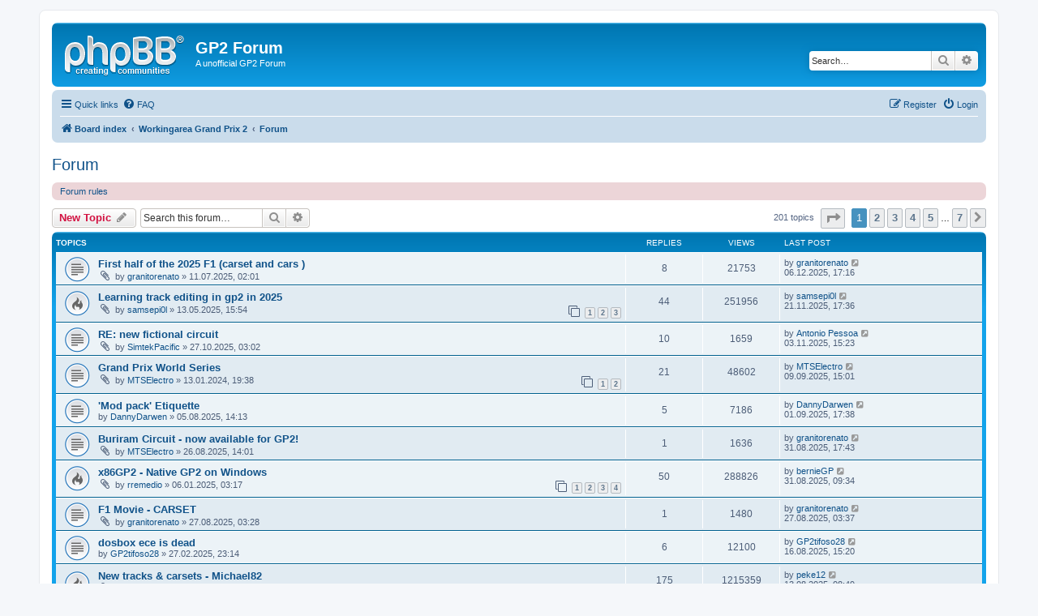

--- FILE ---
content_type: text/html; charset=UTF-8
request_url: http://grandprix2.de/gp2forum/viewforum.php?f=8&sid=b38fa6d0f32de92a9a99a49accf4d21e
body_size: 12077
content:
<!DOCTYPE html>
<html dir="ltr" lang="en-gb">
<head>
<meta charset="utf-8" />
<meta http-equiv="X-UA-Compatible" content="IE=edge">
<meta name="viewport" content="width=device-width, initial-scale=1" />

<title>Forum - GP2 Forum</title>


	<link rel="canonical" href="http://grandprix2.de/gp2forum/viewforum.php?f=8">

<!--
	phpBB style name: prosilver
	Based on style:   prosilver (this is the default phpBB3 style)
	Original author:  Tom Beddard ( http://www.subBlue.com/ )
	Modified by:
-->

<link href="./assets/css/font-awesome.min.css?assets_version=25" rel="stylesheet">
<link href="./styles/prosilver/theme/stylesheet.css?assets_version=25" rel="stylesheet">
<link href="./styles/prosilver/theme/en/stylesheet.css?assets_version=25" rel="stylesheet">




<!--[if lte IE 9]>
	<link href="./styles/prosilver/theme/tweaks.css?assets_version=25" rel="stylesheet">
<![endif]-->





</head>
<body id="phpbb" class="nojs notouch section-viewforum ltr ">


<div id="wrap" class="wrap">
	<a id="top" class="top-anchor" accesskey="t"></a>
	<div id="page-header">
		<div class="headerbar" role="banner">
					<div class="inner">

			<div id="site-description" class="site-description">
				<a id="logo" class="logo" href="./index.php?sid=1100c651f4a233337ba481f622cd04fd" title="Board index"><span class="site_logo"></span></a>
				<h1>GP2 Forum</h1>
				<p>A unofficial GP2 Forum</p>
				<p class="skiplink"><a href="#start_here">Skip to content</a></p>
			</div>

									<div id="search-box" class="search-box search-header" role="search">
				<form action="./search.php?sid=1100c651f4a233337ba481f622cd04fd" method="get" id="search">
				<fieldset>
					<input name="keywords" id="keywords" type="search" maxlength="128" title="Search for keywords" class="inputbox search tiny" size="20" value="" placeholder="Search…" />
					<button class="button button-search" type="submit" title="Search">
						<i class="icon fa-search fa-fw" aria-hidden="true"></i><span class="sr-only">Search</span>
					</button>
					<a href="./search.php?sid=1100c651f4a233337ba481f622cd04fd" class="button button-search-end" title="Advanced search">
						<i class="icon fa-cog fa-fw" aria-hidden="true"></i><span class="sr-only">Advanced search</span>
					</a>
					<input type="hidden" name="sid" value="1100c651f4a233337ba481f622cd04fd" />

				</fieldset>
				</form>
			</div>
						
			</div>
					</div>
				<div class="navbar" role="navigation">
	<div class="inner">

	<ul id="nav-main" class="nav-main linklist" role="menubar">

		<li id="quick-links" class="quick-links dropdown-container responsive-menu" data-skip-responsive="true">
			<a href="#" class="dropdown-trigger">
				<i class="icon fa-bars fa-fw" aria-hidden="true"></i><span>Quick links</span>
			</a>
			<div class="dropdown">
				<div class="pointer"><div class="pointer-inner"></div></div>
				<ul class="dropdown-contents" role="menu">
					
											<li class="separator"></li>
																									<li>
								<a href="./search.php?search_id=unanswered&amp;sid=1100c651f4a233337ba481f622cd04fd" role="menuitem">
									<i class="icon fa-file-o fa-fw icon-gray" aria-hidden="true"></i><span>Unanswered topics</span>
								</a>
							</li>
							<li>
								<a href="./search.php?search_id=active_topics&amp;sid=1100c651f4a233337ba481f622cd04fd" role="menuitem">
									<i class="icon fa-file-o fa-fw icon-blue" aria-hidden="true"></i><span>Active topics</span>
								</a>
							</li>
							<li class="separator"></li>
							<li>
								<a href="./search.php?sid=1100c651f4a233337ba481f622cd04fd" role="menuitem">
									<i class="icon fa-search fa-fw" aria-hidden="true"></i><span>Search</span>
								</a>
							</li>
					
										<li class="separator"></li>

									</ul>
			</div>
		</li>

				<li data-skip-responsive="true">
			<a href="/gp2forum/app.php/help/faq?sid=1100c651f4a233337ba481f622cd04fd" rel="help" title="Frequently Asked Questions" role="menuitem">
				<i class="icon fa-question-circle fa-fw" aria-hidden="true"></i><span>FAQ</span>
			</a>
		</li>
						
			<li class="rightside"  data-skip-responsive="true">
			<a href="./ucp.php?mode=login&amp;sid=1100c651f4a233337ba481f622cd04fd" title="Login" accesskey="x" role="menuitem">
				<i class="icon fa-power-off fa-fw" aria-hidden="true"></i><span>Login</span>
			</a>
		</li>
					<li class="rightside" data-skip-responsive="true">
				<a href="./ucp.php?mode=register&amp;sid=1100c651f4a233337ba481f622cd04fd" role="menuitem">
					<i class="icon fa-pencil-square-o  fa-fw" aria-hidden="true"></i><span>Register</span>
				</a>
			</li>
						</ul>

	<ul id="nav-breadcrumbs" class="nav-breadcrumbs linklist navlinks" role="menubar">
				
		
		<li class="breadcrumbs" itemscope itemtype="https://schema.org/BreadcrumbList">

			
							<span class="crumb" itemtype="https://schema.org/ListItem" itemprop="itemListElement" itemscope><a itemprop="item" href="./index.php?sid=1100c651f4a233337ba481f622cd04fd" accesskey="h" data-navbar-reference="index"><i class="icon fa-home fa-fw"></i><span itemprop="name">Board index</span></a><meta itemprop="position" content="1" /></span>

											
								<span class="crumb" itemtype="https://schema.org/ListItem" itemprop="itemListElement" itemscope data-forum-id="11"><a itemprop="item" href="./viewforum.php?f=11&amp;sid=1100c651f4a233337ba481f622cd04fd"><span itemprop="name">Workingarea Grand Prix 2</span></a><meta itemprop="position" content="2" /></span>
															
								<span class="crumb" itemtype="https://schema.org/ListItem" itemprop="itemListElement" itemscope data-forum-id="8"><a itemprop="item" href="./viewforum.php?f=8&amp;sid=1100c651f4a233337ba481f622cd04fd"><span itemprop="name">Forum</span></a><meta itemprop="position" content="3" /></span>
							
					</li>

		
					<li class="rightside responsive-search">
				<a href="./search.php?sid=1100c651f4a233337ba481f622cd04fd" title="View the advanced search options" role="menuitem">
					<i class="icon fa-search fa-fw" aria-hidden="true"></i><span class="sr-only">Search</span>
				</a>
			</li>
			</ul>

	</div>
</div>
	</div>

	
	<a id="start_here" class="anchor"></a>
	<div id="page-body" class="page-body" role="main">
		
		<h2 class="forum-title"><a href="./viewforum.php?f=8&amp;sid=1100c651f4a233337ba481f622cd04fd">Forum</a></h2>
<div>
	<!-- NOTE: remove the style="display: none" when you want to have the forum description on the forum body -->
	<div style="display: none !important;">Here you can present your WIP or new cars and/or stuff you made for GP2<br /></div>	</div>

	<div class="rules rules-link">
		<div class="inner">

					<a href="http://hfgp2.hf.funpic.de/forum/viewtopic.php?f=6&amp;t=3">Forum rules</a>
		
		</div>
	</div>


	<div class="action-bar bar-top">

				
		<a href="./posting.php?mode=post&amp;f=8&amp;sid=1100c651f4a233337ba481f622cd04fd" class="button" title="Post a new topic">
							<span>New Topic</span> <i class="icon fa-pencil fa-fw" aria-hidden="true"></i>
					</a>
				
			<div class="search-box" role="search">
			<form method="get" id="forum-search" action="./search.php?sid=1100c651f4a233337ba481f622cd04fd">
			<fieldset>
				<input class="inputbox search tiny" type="search" name="keywords" id="search_keywords" size="20" placeholder="Search this forum…" />
				<button class="button button-search" type="submit" title="Search">
					<i class="icon fa-search fa-fw" aria-hidden="true"></i><span class="sr-only">Search</span>
				</button>
				<a href="./search.php?sid=1100c651f4a233337ba481f622cd04fd" class="button button-search-end" title="Advanced search">
					<i class="icon fa-cog fa-fw" aria-hidden="true"></i><span class="sr-only">Advanced search</span>
				</a>
				<input type="hidden" name="fid[0]" value="8" />
<input type="hidden" name="sid" value="1100c651f4a233337ba481f622cd04fd" />

			</fieldset>
			</form>
		</div>
	
	<div class="pagination">
				201 topics
					<ul>
	<li class="dropdown-container dropdown-button-control dropdown-page-jump page-jump">
		<a class="button button-icon-only dropdown-trigger" href="#" title="Click to jump to page…" role="button"><i class="icon fa-level-down fa-rotate-270" aria-hidden="true"></i><span class="sr-only">Page <strong>1</strong> of <strong>7</strong></span></a>
		<div class="dropdown">
			<div class="pointer"><div class="pointer-inner"></div></div>
			<ul class="dropdown-contents">
				<li>Jump to page:</li>
				<li class="page-jump-form">
					<input type="number" name="page-number" min="1" max="999999" title="Enter the page number you wish to go to" class="inputbox tiny" data-per-page="30" data-base-url=".&#x2F;viewforum.php&#x3F;f&#x3D;8&amp;amp&#x3B;sid&#x3D;1100c651f4a233337ba481f622cd04fd" data-start-name="start" />
					<input class="button2" value="Go" type="button" />
				</li>
			</ul>
		</div>
	</li>
		<li class="active"><span>1</span></li>
				<li><a class="button" href="./viewforum.php?f=8&amp;sid=1100c651f4a233337ba481f622cd04fd&amp;start=30" role="button">2</a></li>
				<li><a class="button" href="./viewforum.php?f=8&amp;sid=1100c651f4a233337ba481f622cd04fd&amp;start=60" role="button">3</a></li>
				<li><a class="button" href="./viewforum.php?f=8&amp;sid=1100c651f4a233337ba481f622cd04fd&amp;start=90" role="button">4</a></li>
				<li><a class="button" href="./viewforum.php?f=8&amp;sid=1100c651f4a233337ba481f622cd04fd&amp;start=120" role="button">5</a></li>
			<li class="ellipsis" role="separator"><span>…</span></li>
				<li><a class="button" href="./viewforum.php?f=8&amp;sid=1100c651f4a233337ba481f622cd04fd&amp;start=180" role="button">7</a></li>
				<li class="arrow next"><a class="button button-icon-only" href="./viewforum.php?f=8&amp;sid=1100c651f4a233337ba481f622cd04fd&amp;start=30" rel="next" role="button"><i class="icon fa-chevron-right fa-fw" aria-hidden="true"></i><span class="sr-only">Next</span></a></li>
	</ul>
			</div>

	</div>




	
			<div class="forumbg">
		<div class="inner">
		<ul class="topiclist">
			<li class="header">
				<dl class="row-item">
					<dt><div class="list-inner">Topics</div></dt>
					<dd class="posts">Replies</dd>
					<dd class="views">Views</dd>
					<dd class="lastpost"><span>Last post</span></dd>
				</dl>
			</li>
		</ul>
		<ul class="topiclist topics">
	
				<li class="row bg1">
						<dl class="row-item topic_read">
				<dt title="No unread posts">
										<div class="list-inner">
																		<a href="./viewtopic.php?f=8&amp;t=23957&amp;sid=1100c651f4a233337ba481f622cd04fd" class="topictitle">First half of the 2025 F1 (carset and cars )</a>																								<br />
						
												<div class="responsive-show" style="display: none;">
							Last post by <a href="./memberlist.php?mode=viewprofile&amp;u=9781&amp;sid=1100c651f4a233337ba481f622cd04fd" class="username">granitorenato</a> &laquo; <a href="./viewtopic.php?f=8&amp;t=23957&amp;p=38251&amp;sid=1100c651f4a233337ba481f622cd04fd#p38251" title="Go to last post"><time datetime="2025-12-06T16:16:53+00:00">06.12.2025, 17:16</time></a>
													</div>
														<span class="responsive-show left-box" style="display: none;">Replies: <strong>8</strong></span>
													
						<div class="topic-poster responsive-hide left-box">
														<i class="icon fa-paperclip fa-fw" aria-hidden="true"></i>														by <a href="./memberlist.php?mode=viewprofile&amp;u=9781&amp;sid=1100c651f4a233337ba481f622cd04fd" class="username">granitorenato</a> &raquo; <time datetime="2025-07-11T01:01:30+00:00">11.07.2025, 02:01</time>
																				</div>

						
											</div>
				</dt>
				<dd class="posts">8 <dfn>Replies</dfn></dd>
				<dd class="views">21753 <dfn>Views</dfn></dd>
				<dd class="lastpost">
					<span><dfn>Last post </dfn>by <a href="./memberlist.php?mode=viewprofile&amp;u=9781&amp;sid=1100c651f4a233337ba481f622cd04fd" class="username">granitorenato</a>													<a href="./viewtopic.php?f=8&amp;t=23957&amp;p=38251&amp;sid=1100c651f4a233337ba481f622cd04fd#p38251" title="Go to last post">
								<i class="icon fa-external-link-square fa-fw icon-lightgray icon-md" aria-hidden="true"></i><span class="sr-only"></span>
							</a>
												<br /><time datetime="2025-12-06T16:16:53+00:00">06.12.2025, 17:16</time>
					</span>
				</dd>
			</dl>
					</li>
		
	

	
	
				<li class="row bg2">
						<dl class="row-item topic_read_hot">
				<dt title="No unread posts">
										<div class="list-inner">
																		<a href="./viewtopic.php?f=8&amp;t=23951&amp;sid=1100c651f4a233337ba481f622cd04fd" class="topictitle">Learning track editing in gp2 in 2025</a>																								<br />
						
												<div class="responsive-show" style="display: none;">
							Last post by <a href="./memberlist.php?mode=viewprofile&amp;u=4645&amp;sid=1100c651f4a233337ba481f622cd04fd" class="username">samsepi0l</a> &laquo; <a href="./viewtopic.php?f=8&amp;t=23951&amp;p=38247&amp;sid=1100c651f4a233337ba481f622cd04fd#p38247" title="Go to last post"><time datetime="2025-11-21T16:36:03+00:00">21.11.2025, 17:36</time></a>
													</div>
														<span class="responsive-show left-box" style="display: none;">Replies: <strong>44</strong></span>
													
						<div class="topic-poster responsive-hide left-box">
														<i class="icon fa-paperclip fa-fw" aria-hidden="true"></i>														by <a href="./memberlist.php?mode=viewprofile&amp;u=4645&amp;sid=1100c651f4a233337ba481f622cd04fd" class="username">samsepi0l</a> &raquo; <time datetime="2025-05-13T14:54:45+00:00">13.05.2025, 15:54</time>
																				</div>

												<div class="pagination">
							<span><i class="icon fa-clone fa-fw" aria-hidden="true"></i></span>
							<ul>
															<li><a class="button" href="./viewtopic.php?f=8&amp;t=23951&amp;sid=1100c651f4a233337ba481f622cd04fd">1</a></li>
																							<li><a class="button" href="./viewtopic.php?f=8&amp;t=23951&amp;sid=1100c651f4a233337ba481f622cd04fd&amp;start=15">2</a></li>
																							<li><a class="button" href="./viewtopic.php?f=8&amp;t=23951&amp;sid=1100c651f4a233337ba481f622cd04fd&amp;start=30">3</a></li>
																																													</ul>
						</div>
						
											</div>
				</dt>
				<dd class="posts">44 <dfn>Replies</dfn></dd>
				<dd class="views">251956 <dfn>Views</dfn></dd>
				<dd class="lastpost">
					<span><dfn>Last post </dfn>by <a href="./memberlist.php?mode=viewprofile&amp;u=4645&amp;sid=1100c651f4a233337ba481f622cd04fd" class="username">samsepi0l</a>													<a href="./viewtopic.php?f=8&amp;t=23951&amp;p=38247&amp;sid=1100c651f4a233337ba481f622cd04fd#p38247" title="Go to last post">
								<i class="icon fa-external-link-square fa-fw icon-lightgray icon-md" aria-hidden="true"></i><span class="sr-only"></span>
							</a>
												<br /><time datetime="2025-11-21T16:36:03+00:00">21.11.2025, 17:36</time>
					</span>
				</dd>
			</dl>
					</li>
		
	

	
	
				<li class="row bg1">
						<dl class="row-item topic_read">
				<dt title="No unread posts">
										<div class="list-inner">
																		<a href="./viewtopic.php?f=8&amp;t=23963&amp;sid=1100c651f4a233337ba481f622cd04fd" class="topictitle">RE: new fictional circuit</a>																								<br />
						
												<div class="responsive-show" style="display: none;">
							Last post by <a href="./memberlist.php?mode=viewprofile&amp;u=353&amp;sid=1100c651f4a233337ba481f622cd04fd" class="username">Antonio Pessoa</a> &laquo; <a href="./viewtopic.php?f=8&amp;t=23963&amp;p=38243&amp;sid=1100c651f4a233337ba481f622cd04fd#p38243" title="Go to last post"><time datetime="2025-11-03T14:23:14+00:00">03.11.2025, 15:23</time></a>
													</div>
														<span class="responsive-show left-box" style="display: none;">Replies: <strong>10</strong></span>
													
						<div class="topic-poster responsive-hide left-box">
														<i class="icon fa-paperclip fa-fw" aria-hidden="true"></i>														by <a href="./memberlist.php?mode=viewprofile&amp;u=12654&amp;sid=1100c651f4a233337ba481f622cd04fd" class="username">SimtekPacific</a> &raquo; <time datetime="2025-10-27T02:02:45+00:00">27.10.2025, 03:02</time>
																				</div>

						
											</div>
				</dt>
				<dd class="posts">10 <dfn>Replies</dfn></dd>
				<dd class="views">1659 <dfn>Views</dfn></dd>
				<dd class="lastpost">
					<span><dfn>Last post </dfn>by <a href="./memberlist.php?mode=viewprofile&amp;u=353&amp;sid=1100c651f4a233337ba481f622cd04fd" class="username">Antonio Pessoa</a>													<a href="./viewtopic.php?f=8&amp;t=23963&amp;p=38243&amp;sid=1100c651f4a233337ba481f622cd04fd#p38243" title="Go to last post">
								<i class="icon fa-external-link-square fa-fw icon-lightgray icon-md" aria-hidden="true"></i><span class="sr-only"></span>
							</a>
												<br /><time datetime="2025-11-03T14:23:14+00:00">03.11.2025, 15:23</time>
					</span>
				</dd>
			</dl>
					</li>
		
	

	
	
				<li class="row bg2">
						<dl class="row-item topic_read">
				<dt title="No unread posts">
										<div class="list-inner">
																		<a href="./viewtopic.php?f=8&amp;t=23884&amp;sid=1100c651f4a233337ba481f622cd04fd" class="topictitle">Grand Prix World Series</a>																								<br />
						
												<div class="responsive-show" style="display: none;">
							Last post by <a href="./memberlist.php?mode=viewprofile&amp;u=9547&amp;sid=1100c651f4a233337ba481f622cd04fd" class="username">MTSElectro</a> &laquo; <a href="./viewtopic.php?f=8&amp;t=23884&amp;p=38211&amp;sid=1100c651f4a233337ba481f622cd04fd#p38211" title="Go to last post"><time datetime="2025-09-09T14:01:50+00:00">09.09.2025, 15:01</time></a>
													</div>
														<span class="responsive-show left-box" style="display: none;">Replies: <strong>21</strong></span>
													
						<div class="topic-poster responsive-hide left-box">
														<i class="icon fa-paperclip fa-fw" aria-hidden="true"></i>														by <a href="./memberlist.php?mode=viewprofile&amp;u=9547&amp;sid=1100c651f4a233337ba481f622cd04fd" class="username">MTSElectro</a> &raquo; <time datetime="2024-01-13T18:38:06+00:00">13.01.2024, 19:38</time>
																				</div>

												<div class="pagination">
							<span><i class="icon fa-clone fa-fw" aria-hidden="true"></i></span>
							<ul>
															<li><a class="button" href="./viewtopic.php?f=8&amp;t=23884&amp;sid=1100c651f4a233337ba481f622cd04fd">1</a></li>
																							<li><a class="button" href="./viewtopic.php?f=8&amp;t=23884&amp;sid=1100c651f4a233337ba481f622cd04fd&amp;start=15">2</a></li>
																																													</ul>
						</div>
						
											</div>
				</dt>
				<dd class="posts">21 <dfn>Replies</dfn></dd>
				<dd class="views">48602 <dfn>Views</dfn></dd>
				<dd class="lastpost">
					<span><dfn>Last post </dfn>by <a href="./memberlist.php?mode=viewprofile&amp;u=9547&amp;sid=1100c651f4a233337ba481f622cd04fd" class="username">MTSElectro</a>													<a href="./viewtopic.php?f=8&amp;t=23884&amp;p=38211&amp;sid=1100c651f4a233337ba481f622cd04fd#p38211" title="Go to last post">
								<i class="icon fa-external-link-square fa-fw icon-lightgray icon-md" aria-hidden="true"></i><span class="sr-only"></span>
							</a>
												<br /><time datetime="2025-09-09T14:01:50+00:00">09.09.2025, 15:01</time>
					</span>
				</dd>
			</dl>
					</li>
		
	

	
	
				<li class="row bg1">
						<dl class="row-item topic_read">
				<dt title="No unread posts">
										<div class="list-inner">
																		<a href="./viewtopic.php?f=8&amp;t=23958&amp;sid=1100c651f4a233337ba481f622cd04fd" class="topictitle">'Mod pack' Etiquette</a>																								<br />
						
												<div class="responsive-show" style="display: none;">
							Last post by <a href="./memberlist.php?mode=viewprofile&amp;u=11310&amp;sid=1100c651f4a233337ba481f622cd04fd" class="username">DannyDarwen</a> &laquo; <a href="./viewtopic.php?f=8&amp;t=23958&amp;p=38208&amp;sid=1100c651f4a233337ba481f622cd04fd#p38208" title="Go to last post"><time datetime="2025-09-01T16:38:04+00:00">01.09.2025, 17:38</time></a>
													</div>
														<span class="responsive-show left-box" style="display: none;">Replies: <strong>5</strong></span>
													
						<div class="topic-poster responsive-hide left-box">
																												by <a href="./memberlist.php?mode=viewprofile&amp;u=11310&amp;sid=1100c651f4a233337ba481f622cd04fd" class="username">DannyDarwen</a> &raquo; <time datetime="2025-08-05T13:13:42+00:00">05.08.2025, 14:13</time>
																				</div>

						
											</div>
				</dt>
				<dd class="posts">5 <dfn>Replies</dfn></dd>
				<dd class="views">7186 <dfn>Views</dfn></dd>
				<dd class="lastpost">
					<span><dfn>Last post </dfn>by <a href="./memberlist.php?mode=viewprofile&amp;u=11310&amp;sid=1100c651f4a233337ba481f622cd04fd" class="username">DannyDarwen</a>													<a href="./viewtopic.php?f=8&amp;t=23958&amp;p=38208&amp;sid=1100c651f4a233337ba481f622cd04fd#p38208" title="Go to last post">
								<i class="icon fa-external-link-square fa-fw icon-lightgray icon-md" aria-hidden="true"></i><span class="sr-only"></span>
							</a>
												<br /><time datetime="2025-09-01T16:38:04+00:00">01.09.2025, 17:38</time>
					</span>
				</dd>
			</dl>
					</li>
		
	

	
	
				<li class="row bg2">
						<dl class="row-item topic_read">
				<dt title="No unread posts">
										<div class="list-inner">
																		<a href="./viewtopic.php?f=8&amp;t=23961&amp;sid=1100c651f4a233337ba481f622cd04fd" class="topictitle">Buriram Circuit - now available for GP2!</a>																								<br />
						
												<div class="responsive-show" style="display: none;">
							Last post by <a href="./memberlist.php?mode=viewprofile&amp;u=9781&amp;sid=1100c651f4a233337ba481f622cd04fd" class="username">granitorenato</a> &laquo; <a href="./viewtopic.php?f=8&amp;t=23961&amp;p=38207&amp;sid=1100c651f4a233337ba481f622cd04fd#p38207" title="Go to last post"><time datetime="2025-08-31T16:43:06+00:00">31.08.2025, 17:43</time></a>
													</div>
														<span class="responsive-show left-box" style="display: none;">Replies: <strong>1</strong></span>
													
						<div class="topic-poster responsive-hide left-box">
														<i class="icon fa-paperclip fa-fw" aria-hidden="true"></i>														by <a href="./memberlist.php?mode=viewprofile&amp;u=9547&amp;sid=1100c651f4a233337ba481f622cd04fd" class="username">MTSElectro</a> &raquo; <time datetime="2025-08-26T13:01:08+00:00">26.08.2025, 14:01</time>
																				</div>

						
											</div>
				</dt>
				<dd class="posts">1 <dfn>Replies</dfn></dd>
				<dd class="views">1636 <dfn>Views</dfn></dd>
				<dd class="lastpost">
					<span><dfn>Last post </dfn>by <a href="./memberlist.php?mode=viewprofile&amp;u=9781&amp;sid=1100c651f4a233337ba481f622cd04fd" class="username">granitorenato</a>													<a href="./viewtopic.php?f=8&amp;t=23961&amp;p=38207&amp;sid=1100c651f4a233337ba481f622cd04fd#p38207" title="Go to last post">
								<i class="icon fa-external-link-square fa-fw icon-lightgray icon-md" aria-hidden="true"></i><span class="sr-only"></span>
							</a>
												<br /><time datetime="2025-08-31T16:43:06+00:00">31.08.2025, 17:43</time>
					</span>
				</dd>
			</dl>
					</li>
		
	

	
	
				<li class="row bg1">
						<dl class="row-item topic_read_hot">
				<dt title="No unread posts">
										<div class="list-inner">
																		<a href="./viewtopic.php?f=8&amp;t=23942&amp;sid=1100c651f4a233337ba481f622cd04fd" class="topictitle">x86GP2 - Native GP2 on Windows</a>																								<br />
						
												<div class="responsive-show" style="display: none;">
							Last post by <a href="./memberlist.php?mode=viewprofile&amp;u=12640&amp;sid=1100c651f4a233337ba481f622cd04fd" class="username">bernieGP</a> &laquo; <a href="./viewtopic.php?f=8&amp;t=23942&amp;p=38206&amp;sid=1100c651f4a233337ba481f622cd04fd#p38206" title="Go to last post"><time datetime="2025-08-31T08:34:32+00:00">31.08.2025, 09:34</time></a>
													</div>
														<span class="responsive-show left-box" style="display: none;">Replies: <strong>50</strong></span>
													
						<div class="topic-poster responsive-hide left-box">
														<i class="icon fa-paperclip fa-fw" aria-hidden="true"></i>														by <a href="./memberlist.php?mode=viewprofile&amp;u=38&amp;sid=1100c651f4a233337ba481f622cd04fd" class="username">rremedio</a> &raquo; <time datetime="2025-01-06T02:17:41+00:00">06.01.2025, 03:17</time>
																				</div>

												<div class="pagination">
							<span><i class="icon fa-clone fa-fw" aria-hidden="true"></i></span>
							<ul>
															<li><a class="button" href="./viewtopic.php?f=8&amp;t=23942&amp;sid=1100c651f4a233337ba481f622cd04fd">1</a></li>
																							<li><a class="button" href="./viewtopic.php?f=8&amp;t=23942&amp;sid=1100c651f4a233337ba481f622cd04fd&amp;start=15">2</a></li>
																							<li><a class="button" href="./viewtopic.php?f=8&amp;t=23942&amp;sid=1100c651f4a233337ba481f622cd04fd&amp;start=30">3</a></li>
																							<li><a class="button" href="./viewtopic.php?f=8&amp;t=23942&amp;sid=1100c651f4a233337ba481f622cd04fd&amp;start=45">4</a></li>
																																													</ul>
						</div>
						
											</div>
				</dt>
				<dd class="posts">50 <dfn>Replies</dfn></dd>
				<dd class="views">288826 <dfn>Views</dfn></dd>
				<dd class="lastpost">
					<span><dfn>Last post </dfn>by <a href="./memberlist.php?mode=viewprofile&amp;u=12640&amp;sid=1100c651f4a233337ba481f622cd04fd" class="username">bernieGP</a>													<a href="./viewtopic.php?f=8&amp;t=23942&amp;p=38206&amp;sid=1100c651f4a233337ba481f622cd04fd#p38206" title="Go to last post">
								<i class="icon fa-external-link-square fa-fw icon-lightgray icon-md" aria-hidden="true"></i><span class="sr-only"></span>
							</a>
												<br /><time datetime="2025-08-31T08:34:32+00:00">31.08.2025, 09:34</time>
					</span>
				</dd>
			</dl>
					</li>
		
	

	
	
				<li class="row bg2">
						<dl class="row-item topic_read">
				<dt title="No unread posts">
										<div class="list-inner">
																		<a href="./viewtopic.php?f=8&amp;t=23962&amp;sid=1100c651f4a233337ba481f622cd04fd" class="topictitle">F1 Movie - CARSET</a>																								<br />
						
												<div class="responsive-show" style="display: none;">
							Last post by <a href="./memberlist.php?mode=viewprofile&amp;u=9781&amp;sid=1100c651f4a233337ba481f622cd04fd" class="username">granitorenato</a> &laquo; <a href="./viewtopic.php?f=8&amp;t=23962&amp;p=38202&amp;sid=1100c651f4a233337ba481f622cd04fd#p38202" title="Go to last post"><time datetime="2025-08-27T02:37:18+00:00">27.08.2025, 03:37</time></a>
													</div>
														<span class="responsive-show left-box" style="display: none;">Replies: <strong>1</strong></span>
													
						<div class="topic-poster responsive-hide left-box">
														<i class="icon fa-paperclip fa-fw" aria-hidden="true"></i>														by <a href="./memberlist.php?mode=viewprofile&amp;u=9781&amp;sid=1100c651f4a233337ba481f622cd04fd" class="username">granitorenato</a> &raquo; <time datetime="2025-08-27T02:28:00+00:00">27.08.2025, 03:28</time>
																				</div>

						
											</div>
				</dt>
				<dd class="posts">1 <dfn>Replies</dfn></dd>
				<dd class="views">1480 <dfn>Views</dfn></dd>
				<dd class="lastpost">
					<span><dfn>Last post </dfn>by <a href="./memberlist.php?mode=viewprofile&amp;u=9781&amp;sid=1100c651f4a233337ba481f622cd04fd" class="username">granitorenato</a>													<a href="./viewtopic.php?f=8&amp;t=23962&amp;p=38202&amp;sid=1100c651f4a233337ba481f622cd04fd#p38202" title="Go to last post">
								<i class="icon fa-external-link-square fa-fw icon-lightgray icon-md" aria-hidden="true"></i><span class="sr-only"></span>
							</a>
												<br /><time datetime="2025-08-27T02:37:18+00:00">27.08.2025, 03:37</time>
					</span>
				</dd>
			</dl>
					</li>
		
	

	
	
				<li class="row bg1">
						<dl class="row-item topic_read">
				<dt title="No unread posts">
										<div class="list-inner">
																		<a href="./viewtopic.php?f=8&amp;t=23945&amp;sid=1100c651f4a233337ba481f622cd04fd" class="topictitle">dosbox ece is dead</a>																								<br />
						
												<div class="responsive-show" style="display: none;">
							Last post by <a href="./memberlist.php?mode=viewprofile&amp;u=800&amp;sid=1100c651f4a233337ba481f622cd04fd" class="username">GP2tifoso28</a> &laquo; <a href="./viewtopic.php?f=8&amp;t=23945&amp;p=38186&amp;sid=1100c651f4a233337ba481f622cd04fd#p38186" title="Go to last post"><time datetime="2025-08-16T14:20:16+00:00">16.08.2025, 15:20</time></a>
													</div>
														<span class="responsive-show left-box" style="display: none;">Replies: <strong>6</strong></span>
													
						<div class="topic-poster responsive-hide left-box">
																												by <a href="./memberlist.php?mode=viewprofile&amp;u=800&amp;sid=1100c651f4a233337ba481f622cd04fd" class="username">GP2tifoso28</a> &raquo; <time datetime="2025-02-27T22:14:30+00:00">27.02.2025, 23:14</time>
																				</div>

						
											</div>
				</dt>
				<dd class="posts">6 <dfn>Replies</dfn></dd>
				<dd class="views">12100 <dfn>Views</dfn></dd>
				<dd class="lastpost">
					<span><dfn>Last post </dfn>by <a href="./memberlist.php?mode=viewprofile&amp;u=800&amp;sid=1100c651f4a233337ba481f622cd04fd" class="username">GP2tifoso28</a>													<a href="./viewtopic.php?f=8&amp;t=23945&amp;p=38186&amp;sid=1100c651f4a233337ba481f622cd04fd#p38186" title="Go to last post">
								<i class="icon fa-external-link-square fa-fw icon-lightgray icon-md" aria-hidden="true"></i><span class="sr-only"></span>
							</a>
												<br /><time datetime="2025-08-16T14:20:16+00:00">16.08.2025, 15:20</time>
					</span>
				</dd>
			</dl>
					</li>
		
	

	
	
				<li class="row bg2">
						<dl class="row-item topic_read_hot">
				<dt title="No unread posts">
										<div class="list-inner">
																		<a href="./viewtopic.php?f=8&amp;t=23278&amp;sid=1100c651f4a233337ba481f622cd04fd" class="topictitle">New tracks &amp; carsets - Michael82</a>																								<br />
						
												<div class="responsive-show" style="display: none;">
							Last post by <a href="./memberlist.php?mode=viewprofile&amp;u=9258&amp;sid=1100c651f4a233337ba481f622cd04fd" class="username">peke12</a> &laquo; <a href="./viewtopic.php?f=8&amp;t=23278&amp;p=38184&amp;sid=1100c651f4a233337ba481f622cd04fd#p38184" title="Go to last post"><time datetime="2025-08-13T07:49:27+00:00">13.08.2025, 08:49</time></a>
													</div>
														<span class="responsive-show left-box" style="display: none;">Replies: <strong>175</strong></span>
													
						<div class="topic-poster responsive-hide left-box">
														<i class="icon fa-paperclip fa-fw" aria-hidden="true"></i>														by <a href="./memberlist.php?mode=viewprofile&amp;u=482&amp;sid=1100c651f4a233337ba481f622cd04fd" class="username">Michael82</a> &raquo; <time datetime="2022-01-09T14:49:04+00:00">09.01.2022, 15:49</time>
																				</div>

												<div class="pagination">
							<span><i class="icon fa-clone fa-fw" aria-hidden="true"></i></span>
							<ul>
															<li><a class="button" href="./viewtopic.php?f=8&amp;t=23278&amp;sid=1100c651f4a233337ba481f622cd04fd">1</a></li>
																							<li class="ellipsis"><span>…</span></li>
																							<li><a class="button" href="./viewtopic.php?f=8&amp;t=23278&amp;sid=1100c651f4a233337ba481f622cd04fd&amp;start=105">8</a></li>
																							<li><a class="button" href="./viewtopic.php?f=8&amp;t=23278&amp;sid=1100c651f4a233337ba481f622cd04fd&amp;start=120">9</a></li>
																							<li><a class="button" href="./viewtopic.php?f=8&amp;t=23278&amp;sid=1100c651f4a233337ba481f622cd04fd&amp;start=135">10</a></li>
																							<li><a class="button" href="./viewtopic.php?f=8&amp;t=23278&amp;sid=1100c651f4a233337ba481f622cd04fd&amp;start=150">11</a></li>
																							<li><a class="button" href="./viewtopic.php?f=8&amp;t=23278&amp;sid=1100c651f4a233337ba481f622cd04fd&amp;start=165">12</a></li>
																																													</ul>
						</div>
						
											</div>
				</dt>
				<dd class="posts">175 <dfn>Replies</dfn></dd>
				<dd class="views">1215359 <dfn>Views</dfn></dd>
				<dd class="lastpost">
					<span><dfn>Last post </dfn>by <a href="./memberlist.php?mode=viewprofile&amp;u=9258&amp;sid=1100c651f4a233337ba481f622cd04fd" class="username">peke12</a>													<a href="./viewtopic.php?f=8&amp;t=23278&amp;p=38184&amp;sid=1100c651f4a233337ba481f622cd04fd#p38184" title="Go to last post">
								<i class="icon fa-external-link-square fa-fw icon-lightgray icon-md" aria-hidden="true"></i><span class="sr-only"></span>
							</a>
												<br /><time datetime="2025-08-13T07:49:27+00:00">13.08.2025, 08:49</time>
					</span>
				</dd>
			</dl>
					</li>
		
	

	
	
				<li class="row bg1">
						<dl class="row-item topic_read">
				<dt title="No unread posts">
										<div class="list-inner">
																		<a href="./viewtopic.php?f=8&amp;t=23948&amp;sid=1100c651f4a233337ba481f622cd04fd" class="topictitle">Hanoi Street Circuit, now available for GP2!</a>																								<br />
						
												<div class="responsive-show" style="display: none;">
							Last post by <a href="./memberlist.php?mode=viewprofile&amp;u=725&amp;sid=1100c651f4a233337ba481f622cd04fd" class="username">eky78</a> &laquo; <a href="./viewtopic.php?f=8&amp;t=23948&amp;p=38145&amp;sid=1100c651f4a233337ba481f622cd04fd#p38145" title="Go to last post"><time datetime="2025-06-28T21:06:17+00:00">28.06.2025, 22:06</time></a>
													</div>
														<span class="responsive-show left-box" style="display: none;">Replies: <strong>4</strong></span>
													
						<div class="topic-poster responsive-hide left-box">
														<i class="icon fa-paperclip fa-fw" aria-hidden="true"></i>														by <a href="./memberlist.php?mode=viewprofile&amp;u=9547&amp;sid=1100c651f4a233337ba481f622cd04fd" class="username">MTSElectro</a> &raquo; <time datetime="2025-03-18T14:59:53+00:00">18.03.2025, 15:59</time>
																				</div>

						
											</div>
				</dt>
				<dd class="posts">4 <dfn>Replies</dfn></dd>
				<dd class="views">8886 <dfn>Views</dfn></dd>
				<dd class="lastpost">
					<span><dfn>Last post </dfn>by <a href="./memberlist.php?mode=viewprofile&amp;u=725&amp;sid=1100c651f4a233337ba481f622cd04fd" class="username">eky78</a>													<a href="./viewtopic.php?f=8&amp;t=23948&amp;p=38145&amp;sid=1100c651f4a233337ba481f622cd04fd#p38145" title="Go to last post">
								<i class="icon fa-external-link-square fa-fw icon-lightgray icon-md" aria-hidden="true"></i><span class="sr-only"></span>
							</a>
												<br /><time datetime="2025-06-28T21:06:17+00:00">28.06.2025, 22:06</time>
					</span>
				</dd>
			</dl>
					</li>
		
	

	
	
				<li class="row bg2">
						<dl class="row-item topic_read">
				<dt title="No unread posts">
										<div class="list-inner">
																		<a href="./viewtopic.php?f=8&amp;t=23950&amp;sid=1100c651f4a233337ba481f622cd04fd" class="topictitle">RRML - Retro Racing Nations Cup</a>																								<br />
						
												<div class="responsive-show" style="display: none;">
							Last post by <a href="./memberlist.php?mode=viewprofile&amp;u=9547&amp;sid=1100c651f4a233337ba481f622cd04fd" class="username">MTSElectro</a> &laquo; <a href="./viewtopic.php?f=8&amp;t=23950&amp;p=38072&amp;sid=1100c651f4a233337ba481f622cd04fd#p38072" title="Go to last post"><time datetime="2025-05-08T08:04:34+00:00">08.05.2025, 09:04</time></a>
													</div>
													
						<div class="topic-poster responsive-hide left-box">
																												by <a href="./memberlist.php?mode=viewprofile&amp;u=9547&amp;sid=1100c651f4a233337ba481f622cd04fd" class="username">MTSElectro</a> &raquo; <time datetime="2025-05-08T08:04:34+00:00">08.05.2025, 09:04</time>
																				</div>

						
											</div>
				</dt>
				<dd class="posts">0 <dfn>Replies</dfn></dd>
				<dd class="views">10103 <dfn>Views</dfn></dd>
				<dd class="lastpost">
					<span><dfn>Last post </dfn>by <a href="./memberlist.php?mode=viewprofile&amp;u=9547&amp;sid=1100c651f4a233337ba481f622cd04fd" class="username">MTSElectro</a>													<a href="./viewtopic.php?f=8&amp;t=23950&amp;p=38072&amp;sid=1100c651f4a233337ba481f622cd04fd#p38072" title="Go to last post">
								<i class="icon fa-external-link-square fa-fw icon-lightgray icon-md" aria-hidden="true"></i><span class="sr-only"></span>
							</a>
												<br /><time datetime="2025-05-08T08:04:34+00:00">08.05.2025, 09:04</time>
					</span>
				</dd>
			</dl>
					</li>
		
	

	
	
				<li class="row bg1">
						<dl class="row-item topic_read">
				<dt title="No unread posts">
										<div class="list-inner">
																		<a href="./viewtopic.php?f=8&amp;t=23949&amp;sid=1100c651f4a233337ba481f622cd04fd" class="topictitle">55 years of F1 in 4 carsets</a>																								<br />
						
												<div class="responsive-show" style="display: none;">
							Last post by <a href="./memberlist.php?mode=viewprofile&amp;u=9781&amp;sid=1100c651f4a233337ba481f622cd04fd" class="username">granitorenato</a> &laquo; <a href="./viewtopic.php?f=8&amp;t=23949&amp;p=38058&amp;sid=1100c651f4a233337ba481f622cd04fd#p38058" title="Go to last post"><time datetime="2025-04-21T00:41:43+00:00">21.04.2025, 01:41</time></a>
													</div>
														<span class="responsive-show left-box" style="display: none;">Replies: <strong>8</strong></span>
													
						<div class="topic-poster responsive-hide left-box">
														<i class="icon fa-paperclip fa-fw" aria-hidden="true"></i>														by <a href="./memberlist.php?mode=viewprofile&amp;u=9781&amp;sid=1100c651f4a233337ba481f622cd04fd" class="username">granitorenato</a> &raquo; <time datetime="2025-04-21T00:06:53+00:00">21.04.2025, 01:06</time>
																				</div>

						
											</div>
				</dt>
				<dd class="posts">8 <dfn>Replies</dfn></dd>
				<dd class="views">7287 <dfn>Views</dfn></dd>
				<dd class="lastpost">
					<span><dfn>Last post </dfn>by <a href="./memberlist.php?mode=viewprofile&amp;u=9781&amp;sid=1100c651f4a233337ba481f622cd04fd" class="username">granitorenato</a>													<a href="./viewtopic.php?f=8&amp;t=23949&amp;p=38058&amp;sid=1100c651f4a233337ba481f622cd04fd#p38058" title="Go to last post">
								<i class="icon fa-external-link-square fa-fw icon-lightgray icon-md" aria-hidden="true"></i><span class="sr-only"></span>
							</a>
												<br /><time datetime="2025-04-21T00:41:43+00:00">21.04.2025, 01:41</time>
					</span>
				</dd>
			</dl>
					</li>
		
	

	
	
				<li class="row bg2">
						<dl class="row-item topic_read">
				<dt title="No unread posts">
										<div class="list-inner">
																		<a href="./viewtopic.php?f=8&amp;t=23944&amp;sid=1100c651f4a233337ba481f622cd04fd" class="topictitle">Oval Championship Carset</a>																								<br />
						
												<div class="responsive-show" style="display: none;">
							Last post by <a href="./memberlist.php?mode=viewprofile&amp;u=4645&amp;sid=1100c651f4a233337ba481f622cd04fd" class="username">samsepi0l</a> &laquo; <a href="./viewtopic.php?f=8&amp;t=23944&amp;p=37994&amp;sid=1100c651f4a233337ba481f622cd04fd#p37994" title="Go to last post"><time datetime="2025-02-22T17:23:17+00:00">22.02.2025, 18:23</time></a>
													</div>
														<span class="responsive-show left-box" style="display: none;">Replies: <strong>1</strong></span>
													
						<div class="topic-poster responsive-hide left-box">
														<i class="icon fa-paperclip fa-fw" aria-hidden="true"></i>														by <a href="./memberlist.php?mode=viewprofile&amp;u=9781&amp;sid=1100c651f4a233337ba481f622cd04fd" class="username">granitorenato</a> &raquo; <time datetime="2025-02-18T22:23:24+00:00">18.02.2025, 23:23</time>
																				</div>

						
											</div>
				</dt>
				<dd class="posts">1 <dfn>Replies</dfn></dd>
				<dd class="views">6971 <dfn>Views</dfn></dd>
				<dd class="lastpost">
					<span><dfn>Last post </dfn>by <a href="./memberlist.php?mode=viewprofile&amp;u=4645&amp;sid=1100c651f4a233337ba481f622cd04fd" class="username">samsepi0l</a>													<a href="./viewtopic.php?f=8&amp;t=23944&amp;p=37994&amp;sid=1100c651f4a233337ba481f622cd04fd#p37994" title="Go to last post">
								<i class="icon fa-external-link-square fa-fw icon-lightgray icon-md" aria-hidden="true"></i><span class="sr-only"></span>
							</a>
												<br /><time datetime="2025-02-22T17:23:17+00:00">22.02.2025, 18:23</time>
					</span>
				</dd>
			</dl>
					</li>
		
	

	
	
				<li class="row bg1">
						<dl class="row-item topic_read">
				<dt title="No unread posts">
										<div class="list-inner">
																		<a href="./viewtopic.php?f=8&amp;t=23921&amp;sid=1100c651f4a233337ba481f622cd04fd" class="topictitle">carsets  F1 2024</a>																								<br />
						
												<div class="responsive-show" style="display: none;">
							Last post by <a href="./memberlist.php?mode=viewprofile&amp;u=9781&amp;sid=1100c651f4a233337ba481f622cd04fd" class="username">granitorenato</a> &laquo; <a href="./viewtopic.php?f=8&amp;t=23921&amp;p=37929&amp;sid=1100c651f4a233337ba481f622cd04fd#p37929" title="Go to last post"><time datetime="2024-12-24T14:34:24+00:00">24.12.2024, 15:34</time></a>
													</div>
														<span class="responsive-show left-box" style="display: none;">Replies: <strong>11</strong></span>
													
						<div class="topic-poster responsive-hide left-box">
														<i class="icon fa-paperclip fa-fw" aria-hidden="true"></i>														by <a href="./memberlist.php?mode=viewprofile&amp;u=9781&amp;sid=1100c651f4a233337ba481f622cd04fd" class="username">granitorenato</a> &raquo; <time datetime="2024-07-11T21:24:10+00:00">11.07.2024, 22:24</time>
																				</div>

						
											</div>
				</dt>
				<dd class="posts">11 <dfn>Replies</dfn></dd>
				<dd class="views">29891 <dfn>Views</dfn></dd>
				<dd class="lastpost">
					<span><dfn>Last post </dfn>by <a href="./memberlist.php?mode=viewprofile&amp;u=9781&amp;sid=1100c651f4a233337ba481f622cd04fd" class="username">granitorenato</a>													<a href="./viewtopic.php?f=8&amp;t=23921&amp;p=37929&amp;sid=1100c651f4a233337ba481f622cd04fd#p37929" title="Go to last post">
								<i class="icon fa-external-link-square fa-fw icon-lightgray icon-md" aria-hidden="true"></i><span class="sr-only"></span>
							</a>
												<br /><time datetime="2024-12-24T14:34:24+00:00">24.12.2024, 15:34</time>
					</span>
				</dd>
			</dl>
					</li>
		
	

	
	
				<li class="row bg2">
						<dl class="row-item topic_read">
				<dt title="No unread posts">
										<div class="list-inner">
																		<a href="./viewtopic.php?f=8&amp;t=23930&amp;sid=1100c651f4a233337ba481f622cd04fd" class="topictitle">Carset 1994 Alternative Season - Senna vs Schumacher</a>																								<br />
						
												<div class="responsive-show" style="display: none;">
							Last post by <a href="./memberlist.php?mode=viewprofile&amp;u=482&amp;sid=1100c651f4a233337ba481f622cd04fd" class="username">Michael82</a> &laquo; <a href="./viewtopic.php?f=8&amp;t=23930&amp;p=37879&amp;sid=1100c651f4a233337ba481f622cd04fd#p37879" title="Go to last post"><time datetime="2024-11-07T23:07:41+00:00">08.11.2024, 00:07</time></a>
													</div>
														<span class="responsive-show left-box" style="display: none;">Replies: <strong>5</strong></span>
													
						<div class="topic-poster responsive-hide left-box">
														<i class="icon fa-paperclip fa-fw" aria-hidden="true"></i>														by <a href="./memberlist.php?mode=viewprofile&amp;u=815&amp;sid=1100c651f4a233337ba481f622cd04fd" class="username">ismael</a> &raquo; <time datetime="2024-10-24T20:34:14+00:00">24.10.2024, 21:34</time>
																				</div>

						
											</div>
				</dt>
				<dd class="posts">5 <dfn>Replies</dfn></dd>
				<dd class="views">15352 <dfn>Views</dfn></dd>
				<dd class="lastpost">
					<span><dfn>Last post </dfn>by <a href="./memberlist.php?mode=viewprofile&amp;u=482&amp;sid=1100c651f4a233337ba481f622cd04fd" class="username">Michael82</a>													<a href="./viewtopic.php?f=8&amp;t=23930&amp;p=37879&amp;sid=1100c651f4a233337ba481f622cd04fd#p37879" title="Go to last post">
								<i class="icon fa-external-link-square fa-fw icon-lightgray icon-md" aria-hidden="true"></i><span class="sr-only"></span>
							</a>
												<br /><time datetime="2024-11-07T23:07:41+00:00">08.11.2024, 00:07</time>
					</span>
				</dd>
			</dl>
					</li>
		
	

	
	
				<li class="row bg1">
						<dl class="row-item topic_read_hot">
				<dt title="No unread posts">
										<div class="list-inner">
																		<a href="./viewtopic.php?f=8&amp;t=22111&amp;sid=1100c651f4a233337ba481f622cd04fd" class="topictitle">New tracks for GP2 - Antonio Pessoa</a>																								<br />
						
												<div class="responsive-show" style="display: none;">
							Last post by <a href="./memberlist.php?mode=viewprofile&amp;u=353&amp;sid=1100c651f4a233337ba481f622cd04fd" class="username">Antonio Pessoa</a> &laquo; <a href="./viewtopic.php?f=8&amp;t=22111&amp;p=37843&amp;sid=1100c651f4a233337ba481f622cd04fd#p37843" title="Go to last post"><time datetime="2024-08-22T13:06:49+00:00">22.08.2024, 14:06</time></a>
													</div>
														<span class="responsive-show left-box" style="display: none;">Replies: <strong>107</strong></span>
													
						<div class="topic-poster responsive-hide left-box">
														<i class="icon fa-paperclip fa-fw" aria-hidden="true"></i>														by <a href="./memberlist.php?mode=viewprofile&amp;u=353&amp;sid=1100c651f4a233337ba481f622cd04fd" class="username">Antonio Pessoa</a> &raquo; <time datetime="2021-01-09T19:26:43+00:00">09.01.2021, 20:26</time>
																				</div>

												<div class="pagination">
							<span><i class="icon fa-clone fa-fw" aria-hidden="true"></i></span>
							<ul>
															<li><a class="button" href="./viewtopic.php?f=8&amp;t=22111&amp;sid=1100c651f4a233337ba481f622cd04fd">1</a></li>
																							<li class="ellipsis"><span>…</span></li>
																							<li><a class="button" href="./viewtopic.php?f=8&amp;t=22111&amp;sid=1100c651f4a233337ba481f622cd04fd&amp;start=45">4</a></li>
																							<li><a class="button" href="./viewtopic.php?f=8&amp;t=22111&amp;sid=1100c651f4a233337ba481f622cd04fd&amp;start=60">5</a></li>
																							<li><a class="button" href="./viewtopic.php?f=8&amp;t=22111&amp;sid=1100c651f4a233337ba481f622cd04fd&amp;start=75">6</a></li>
																							<li><a class="button" href="./viewtopic.php?f=8&amp;t=22111&amp;sid=1100c651f4a233337ba481f622cd04fd&amp;start=90">7</a></li>
																							<li><a class="button" href="./viewtopic.php?f=8&amp;t=22111&amp;sid=1100c651f4a233337ba481f622cd04fd&amp;start=105">8</a></li>
																																													</ul>
						</div>
						
											</div>
				</dt>
				<dd class="posts">107 <dfn>Replies</dfn></dd>
				<dd class="views">560763 <dfn>Views</dfn></dd>
				<dd class="lastpost">
					<span><dfn>Last post </dfn>by <a href="./memberlist.php?mode=viewprofile&amp;u=353&amp;sid=1100c651f4a233337ba481f622cd04fd" class="username">Antonio Pessoa</a>													<a href="./viewtopic.php?f=8&amp;t=22111&amp;p=37843&amp;sid=1100c651f4a233337ba481f622cd04fd#p37843" title="Go to last post">
								<i class="icon fa-external-link-square fa-fw icon-lightgray icon-md" aria-hidden="true"></i><span class="sr-only"></span>
							</a>
												<br /><time datetime="2024-08-22T13:06:49+00:00">22.08.2024, 14:06</time>
					</span>
				</dd>
			</dl>
					</li>
		
	

	
	
				<li class="row bg2">
						<dl class="row-item topic_read">
				<dt title="No unread posts">
										<div class="list-inner">
																		<a href="./viewtopic.php?f=8&amp;t=23923&amp;sid=1100c651f4a233337ba481f622cd04fd" class="topictitle">A tribute to the centuries-old Olympic Games carset</a>																								<br />
						
												<div class="responsive-show" style="display: none;">
							Last post by <a href="./memberlist.php?mode=viewprofile&amp;u=9781&amp;sid=1100c651f4a233337ba481f622cd04fd" class="username">granitorenato</a> &laquo; <a href="./viewtopic.php?f=8&amp;t=23923&amp;p=37819&amp;sid=1100c651f4a233337ba481f622cd04fd#p37819" title="Go to last post"><time datetime="2024-07-27T22:53:11+00:00">27.07.2024, 23:53</time></a>
													</div>
													
						<div class="topic-poster responsive-hide left-box">
														<i class="icon fa-paperclip fa-fw" aria-hidden="true"></i>														by <a href="./memberlist.php?mode=viewprofile&amp;u=9781&amp;sid=1100c651f4a233337ba481f622cd04fd" class="username">granitorenato</a> &raquo; <time datetime="2024-07-27T22:53:11+00:00">27.07.2024, 23:53</time>
																				</div>

						
											</div>
				</dt>
				<dd class="posts">0 <dfn>Replies</dfn></dd>
				<dd class="views">19488 <dfn>Views</dfn></dd>
				<dd class="lastpost">
					<span><dfn>Last post </dfn>by <a href="./memberlist.php?mode=viewprofile&amp;u=9781&amp;sid=1100c651f4a233337ba481f622cd04fd" class="username">granitorenato</a>													<a href="./viewtopic.php?f=8&amp;t=23923&amp;p=37819&amp;sid=1100c651f4a233337ba481f622cd04fd#p37819" title="Go to last post">
								<i class="icon fa-external-link-square fa-fw icon-lightgray icon-md" aria-hidden="true"></i><span class="sr-only"></span>
							</a>
												<br /><time datetime="2024-07-27T22:53:11+00:00">27.07.2024, 23:53</time>
					</span>
				</dd>
			</dl>
					</li>
		
	

	
	
				<li class="row bg1">
						<dl class="row-item topic_read">
				<dt title="No unread posts">
										<div class="list-inner">
																		<a href="./viewtopic.php?f=8&amp;t=21675&amp;sid=1100c651f4a233337ba481f622cd04fd" class="topictitle">dosbox ece or dosbox svn daum..</a>																								<br />
						
												<div class="responsive-show" style="display: none;">
							Last post by <a href="./memberlist.php?mode=viewprofile&amp;u=800&amp;sid=1100c651f4a233337ba481f622cd04fd" class="username">GP2tifoso28</a> &laquo; <a href="./viewtopic.php?f=8&amp;t=21675&amp;p=37805&amp;sid=1100c651f4a233337ba481f622cd04fd#p37805" title="Go to last post"><time datetime="2024-07-10T05:51:38+00:00">10.07.2024, 06:51</time></a>
													</div>
														<span class="responsive-show left-box" style="display: none;">Replies: <strong>13</strong></span>
													
						<div class="topic-poster responsive-hide left-box">
														<i class="icon fa-paperclip fa-fw" aria-hidden="true"></i>														by <a href="./memberlist.php?mode=viewprofile&amp;u=591&amp;sid=1100c651f4a233337ba481f622cd04fd" class="username">roland ratzenberger</a> &raquo; <time datetime="2019-12-03T12:39:40+00:00">03.12.2019, 13:39</time>
																				</div>

						
											</div>
				</dt>
				<dd class="posts">13 <dfn>Replies</dfn></dd>
				<dd class="views">38975 <dfn>Views</dfn></dd>
				<dd class="lastpost">
					<span><dfn>Last post </dfn>by <a href="./memberlist.php?mode=viewprofile&amp;u=800&amp;sid=1100c651f4a233337ba481f622cd04fd" class="username">GP2tifoso28</a>													<a href="./viewtopic.php?f=8&amp;t=21675&amp;p=37805&amp;sid=1100c651f4a233337ba481f622cd04fd#p37805" title="Go to last post">
								<i class="icon fa-external-link-square fa-fw icon-lightgray icon-md" aria-hidden="true"></i><span class="sr-only"></span>
							</a>
												<br /><time datetime="2024-07-10T05:51:38+00:00">10.07.2024, 06:51</time>
					</span>
				</dd>
			</dl>
					</li>
		
	

	
	
				<li class="row bg2">
						<dl class="row-item topic_read">
				<dt title="No unread posts">
										<div class="list-inner">
																		<a href="./viewtopic.php?f=8&amp;t=23877&amp;sid=1100c651f4a233337ba481f622cd04fd" class="topictitle">Lamborghini 1990 V12 Sounds</a>																								<br />
						
												<div class="responsive-show" style="display: none;">
							Last post by <a href="./memberlist.php?mode=viewprofile&amp;u=550&amp;sid=1100c651f4a233337ba481f622cd04fd" class="username">Aerond</a> &laquo; <a href="./viewtopic.php?f=8&amp;t=23877&amp;p=37636&amp;sid=1100c651f4a233337ba481f622cd04fd#p37636" title="Go to last post"><time datetime="2023-12-10T21:19:56+00:00">10.12.2023, 22:19</time></a>
													</div>
													
						<div class="topic-poster responsive-hide left-box">
														<i class="icon fa-paperclip fa-fw" aria-hidden="true"></i>														by <a href="./memberlist.php?mode=viewprofile&amp;u=550&amp;sid=1100c651f4a233337ba481f622cd04fd" class="username">Aerond</a> &raquo; <time datetime="2023-12-10T21:19:56+00:00">10.12.2023, 22:19</time>
																				</div>

						
											</div>
				</dt>
				<dd class="posts">0 <dfn>Replies</dfn></dd>
				<dd class="views">41363 <dfn>Views</dfn></dd>
				<dd class="lastpost">
					<span><dfn>Last post </dfn>by <a href="./memberlist.php?mode=viewprofile&amp;u=550&amp;sid=1100c651f4a233337ba481f622cd04fd" class="username">Aerond</a>													<a href="./viewtopic.php?f=8&amp;t=23877&amp;p=37636&amp;sid=1100c651f4a233337ba481f622cd04fd#p37636" title="Go to last post">
								<i class="icon fa-external-link-square fa-fw icon-lightgray icon-md" aria-hidden="true"></i><span class="sr-only"></span>
							</a>
												<br /><time datetime="2023-12-10T21:19:56+00:00">10.12.2023, 22:19</time>
					</span>
				</dd>
			</dl>
					</li>
		
	

	
	
				<li class="row bg1">
						<dl class="row-item topic_read">
				<dt title="No unread posts">
										<div class="list-inner">
																		<a href="./viewtopic.php?f=8&amp;t=23870&amp;sid=1100c651f4a233337ba481f622cd04fd" class="topictitle">carsets  F1 2023</a>																								<br />
						
												<div class="responsive-show" style="display: none;">
							Last post by <a href="./memberlist.php?mode=viewprofile&amp;u=9781&amp;sid=1100c651f4a233337ba481f622cd04fd" class="username">granitorenato</a> &laquo; <a href="./viewtopic.php?f=8&amp;t=23870&amp;p=37630&amp;sid=1100c651f4a233337ba481f622cd04fd#p37630" title="Go to last post"><time datetime="2023-11-30T14:27:44+00:00">30.11.2023, 15:27</time></a>
													</div>
														<span class="responsive-show left-box" style="display: none;">Replies: <strong>12</strong></span>
													
						<div class="topic-poster responsive-hide left-box">
														<i class="icon fa-paperclip fa-fw" aria-hidden="true"></i>														by <a href="./memberlist.php?mode=viewprofile&amp;u=9781&amp;sid=1100c651f4a233337ba481f622cd04fd" class="username">granitorenato</a> &raquo; <time datetime="2023-09-10T17:00:35+00:00">10.09.2023, 18:00</time>
																				</div>

						
											</div>
				</dt>
				<dd class="posts">12 <dfn>Replies</dfn></dd>
				<dd class="views">39126 <dfn>Views</dfn></dd>
				<dd class="lastpost">
					<span><dfn>Last post </dfn>by <a href="./memberlist.php?mode=viewprofile&amp;u=9781&amp;sid=1100c651f4a233337ba481f622cd04fd" class="username">granitorenato</a>													<a href="./viewtopic.php?f=8&amp;t=23870&amp;p=37630&amp;sid=1100c651f4a233337ba481f622cd04fd#p37630" title="Go to last post">
								<i class="icon fa-external-link-square fa-fw icon-lightgray icon-md" aria-hidden="true"></i><span class="sr-only"></span>
							</a>
												<br /><time datetime="2023-11-30T14:27:44+00:00">30.11.2023, 15:27</time>
					</span>
				</dd>
			</dl>
					</li>
		
	

	
	
				<li class="row bg2">
						<dl class="row-item topic_read">
				<dt title="No unread posts">
										<div class="list-inner">
																		<a href="./viewtopic.php?f=8&amp;t=23874&amp;sid=1100c651f4a233337ba481f622cd04fd" class="topictitle">Unraced car - Monteverdi 1991</a>																								<br />
						
												<div class="responsive-show" style="display: none;">
							Last post by <a href="./memberlist.php?mode=viewprofile&amp;u=9547&amp;sid=1100c651f4a233337ba481f622cd04fd" class="username">MTSElectro</a> &laquo; <a href="./viewtopic.php?f=8&amp;t=23874&amp;p=37623&amp;sid=1100c651f4a233337ba481f622cd04fd#p37623" title="Go to last post"><time datetime="2023-11-15T16:30:28+00:00">15.11.2023, 17:30</time></a>
													</div>
														<span class="responsive-show left-box" style="display: none;">Replies: <strong>7</strong></span>
													
						<div class="topic-poster responsive-hide left-box">
														<i class="icon fa-paperclip fa-fw" aria-hidden="true"></i>														by <a href="./memberlist.php?mode=viewprofile&amp;u=550&amp;sid=1100c651f4a233337ba481f622cd04fd" class="username">Aerond</a> &raquo; <time datetime="2023-11-11T16:51:46+00:00">11.11.2023, 17:51</time>
																				</div>

						
											</div>
				</dt>
				<dd class="posts">7 <dfn>Replies</dfn></dd>
				<dd class="views">36603 <dfn>Views</dfn></dd>
				<dd class="lastpost">
					<span><dfn>Last post </dfn>by <a href="./memberlist.php?mode=viewprofile&amp;u=9547&amp;sid=1100c651f4a233337ba481f622cd04fd" class="username">MTSElectro</a>													<a href="./viewtopic.php?f=8&amp;t=23874&amp;p=37623&amp;sid=1100c651f4a233337ba481f622cd04fd#p37623" title="Go to last post">
								<i class="icon fa-external-link-square fa-fw icon-lightgray icon-md" aria-hidden="true"></i><span class="sr-only"></span>
							</a>
												<br /><time datetime="2023-11-15T16:30:28+00:00">15.11.2023, 17:30</time>
					</span>
				</dd>
			</dl>
					</li>
		
	

	
	
				<li class="row bg1">
						<dl class="row-item topic_read">
				<dt title="No unread posts">
										<div class="list-inner">
																		<a href="./viewtopic.php?f=8&amp;t=23873&amp;sid=1100c651f4a233337ba481f622cd04fd" class="topictitle">Kymiring?</a>																								<br />
						
												<div class="responsive-show" style="display: none;">
							Last post by <a href="./memberlist.php?mode=viewprofile&amp;u=9547&amp;sid=1100c651f4a233337ba481f622cd04fd" class="username">MTSElectro</a> &laquo; <a href="./viewtopic.php?f=8&amp;t=23873&amp;p=37609&amp;sid=1100c651f4a233337ba481f622cd04fd#p37609" title="Go to last post"><time datetime="2023-11-09T15:30:33+00:00">09.11.2023, 16:30</time></a>
													</div>
														<span class="responsive-show left-box" style="display: none;">Replies: <strong>2</strong></span>
													
						<div class="topic-poster responsive-hide left-box">
																												by <a href="./memberlist.php?mode=viewprofile&amp;u=9547&amp;sid=1100c651f4a233337ba481f622cd04fd" class="username">MTSElectro</a> &raquo; <time datetime="2023-11-08T21:40:48+00:00">08.11.2023, 22:40</time>
																				</div>

						
											</div>
				</dt>
				<dd class="posts">2 <dfn>Replies</dfn></dd>
				<dd class="views">17539 <dfn>Views</dfn></dd>
				<dd class="lastpost">
					<span><dfn>Last post </dfn>by <a href="./memberlist.php?mode=viewprofile&amp;u=9547&amp;sid=1100c651f4a233337ba481f622cd04fd" class="username">MTSElectro</a>													<a href="./viewtopic.php?f=8&amp;t=23873&amp;p=37609&amp;sid=1100c651f4a233337ba481f622cd04fd#p37609" title="Go to last post">
								<i class="icon fa-external-link-square fa-fw icon-lightgray icon-md" aria-hidden="true"></i><span class="sr-only"></span>
							</a>
												<br /><time datetime="2023-11-09T15:30:33+00:00">09.11.2023, 16:30</time>
					</span>
				</dd>
			</dl>
					</li>
		
	

	
	
				<li class="row bg2">
						<dl class="row-item topic_read">
				<dt title="No unread posts">
										<div class="list-inner">
																		<a href="./viewtopic.php?f=8&amp;t=21843&amp;sid=1100c651f4a233337ba481f622cd04fd" class="topictitle">Fictional Zeltweg 2020</a>																								<br />
						
												<div class="responsive-show" style="display: none;">
							Last post by <a href="./memberlist.php?mode=viewprofile&amp;u=53&amp;sid=1100c651f4a233337ba481f622cd04fd" class="username">MaxX</a> &laquo; <a href="./viewtopic.php?f=8&amp;t=21843&amp;p=37580&amp;sid=1100c651f4a233337ba481f622cd04fd#p37580" title="Go to last post"><time datetime="2023-10-18T09:42:27+00:00">18.10.2023, 10:42</time></a>
													</div>
														<span class="responsive-show left-box" style="display: none;">Replies: <strong>11</strong></span>
													
						<div class="topic-poster responsive-hide left-box">
														<i class="icon fa-paperclip fa-fw" aria-hidden="true"></i>														by <a href="./memberlist.php?mode=viewprofile&amp;u=53&amp;sid=1100c651f4a233337ba481f622cd04fd" class="username">MaxX</a> &raquo; <time datetime="2020-07-04T13:03:29+00:00">04.07.2020, 14:03</time>
																				</div>

						
											</div>
				</dt>
				<dd class="posts">11 <dfn>Replies</dfn></dd>
				<dd class="views">49752 <dfn>Views</dfn></dd>
				<dd class="lastpost">
					<span><dfn>Last post </dfn>by <a href="./memberlist.php?mode=viewprofile&amp;u=53&amp;sid=1100c651f4a233337ba481f622cd04fd" class="username">MaxX</a>													<a href="./viewtopic.php?f=8&amp;t=21843&amp;p=37580&amp;sid=1100c651f4a233337ba481f622cd04fd#p37580" title="Go to last post">
								<i class="icon fa-external-link-square fa-fw icon-lightgray icon-md" aria-hidden="true"></i><span class="sr-only"></span>
							</a>
												<br /><time datetime="2023-10-18T09:42:27+00:00">18.10.2023, 10:42</time>
					</span>
				</dd>
			</dl>
					</li>
		
	

	
	
				<li class="row bg1">
						<dl class="row-item topic_read">
				<dt title="No unread posts">
										<div class="list-inner">
																		<a href="./viewtopic.php?f=8&amp;t=22191&amp;sid=1100c651f4a233337ba481f622cd04fd" class="topictitle">Cup for Peace and Friendship/International Formula Easter</a>																								<br />
						
												<div class="responsive-show" style="display: none;">
							Last post by <a href="./memberlist.php?mode=viewprofile&amp;u=12665&amp;sid=1100c651f4a233337ba481f622cd04fd" class="username">Demory</a> &laquo; <a href="./viewtopic.php?f=8&amp;t=22191&amp;p=37561&amp;sid=1100c651f4a233337ba481f622cd04fd#p37561" title="Go to last post"><time datetime="2023-09-25T00:00:21+00:00">25.09.2023, 01:00</time></a>
													</div>
														<span class="responsive-show left-box" style="display: none;">Replies: <strong>3</strong></span>
													
						<div class="topic-poster responsive-hide left-box">
																												by <a href="./memberlist.php?mode=viewprofile&amp;u=8929&amp;sid=1100c651f4a233337ba481f622cd04fd" class="username">narva93</a> &raquo; <time datetime="2021-02-02T23:13:27+00:00">03.02.2021, 00:13</time>
																				</div>

						
											</div>
				</dt>
				<dd class="posts">3 <dfn>Replies</dfn></dd>
				<dd class="views">22918 <dfn>Views</dfn></dd>
				<dd class="lastpost">
					<span><dfn>Last post </dfn>by <a href="./memberlist.php?mode=viewprofile&amp;u=12665&amp;sid=1100c651f4a233337ba481f622cd04fd" class="username">Demory</a>													<a href="./viewtopic.php?f=8&amp;t=22191&amp;p=37561&amp;sid=1100c651f4a233337ba481f622cd04fd#p37561" title="Go to last post">
								<i class="icon fa-external-link-square fa-fw icon-lightgray icon-md" aria-hidden="true"></i><span class="sr-only"></span>
							</a>
												<br /><time datetime="2023-09-25T00:00:21+00:00">25.09.2023, 01:00</time>
					</span>
				</dd>
			</dl>
					</li>
		
	

	
	
				<li class="row bg2">
						<dl class="row-item topic_read">
				<dt title="No unread posts">
										<div class="list-inner">
																		<a href="./viewtopic.php?f=8&amp;t=23868&amp;sid=1100c651f4a233337ba481f622cd04fd" class="topictitle">Estoril 84-93 cc line</a>																								<br />
						
												<div class="responsive-show" style="display: none;">
							Last post by <a href="./memberlist.php?mode=viewprofile&amp;u=4645&amp;sid=1100c651f4a233337ba481f622cd04fd" class="username">samsepi0l</a> &laquo; <a href="./viewtopic.php?f=8&amp;t=23868&amp;p=37544&amp;sid=1100c651f4a233337ba481f622cd04fd#p37544" title="Go to last post"><time datetime="2023-09-07T20:23:37+00:00">07.09.2023, 21:23</time></a>
													</div>
														<span class="responsive-show left-box" style="display: none;">Replies: <strong>4</strong></span>
													
						<div class="topic-poster responsive-hide left-box">
																												by <a href="./memberlist.php?mode=viewprofile&amp;u=550&amp;sid=1100c651f4a233337ba481f622cd04fd" class="username">Aerond</a> &raquo; <time datetime="2023-08-26T18:52:40+00:00">26.08.2023, 19:52</time>
																				</div>

						
											</div>
				</dt>
				<dd class="posts">4 <dfn>Replies</dfn></dd>
				<dd class="views">31089 <dfn>Views</dfn></dd>
				<dd class="lastpost">
					<span><dfn>Last post </dfn>by <a href="./memberlist.php?mode=viewprofile&amp;u=4645&amp;sid=1100c651f4a233337ba481f622cd04fd" class="username">samsepi0l</a>													<a href="./viewtopic.php?f=8&amp;t=23868&amp;p=37544&amp;sid=1100c651f4a233337ba481f622cd04fd#p37544" title="Go to last post">
								<i class="icon fa-external-link-square fa-fw icon-lightgray icon-md" aria-hidden="true"></i><span class="sr-only"></span>
							</a>
												<br /><time datetime="2023-09-07T20:23:37+00:00">07.09.2023, 21:23</time>
					</span>
				</dd>
			</dl>
					</li>
		
	

	
	
				<li class="row bg1">
						<dl class="row-item topic_read">
				<dt title="No unread posts">
										<div class="list-inner">
																		<a href="./viewtopic.php?f=8&amp;t=17578&amp;sid=1100c651f4a233337ba481f622cd04fd" class="topictitle">Formula 3 carsets and packages</a>																								<br />
						
												<div class="responsive-show" style="display: none;">
							Last post by <a href="./memberlist.php?mode=viewprofile&amp;u=12654&amp;sid=1100c651f4a233337ba481f622cd04fd" class="username">SimtekPacific</a> &laquo; <a href="./viewtopic.php?f=8&amp;t=17578&amp;p=37539&amp;sid=1100c651f4a233337ba481f622cd04fd#p37539" title="Go to last post"><time datetime="2023-09-06T03:14:16+00:00">06.09.2023, 04:14</time></a>
													</div>
														<span class="responsive-show left-box" style="display: none;">Replies: <strong>20</strong></span>
													
						<div class="topic-poster responsive-hide left-box">
														<i class="icon fa-paperclip fa-fw" aria-hidden="true"></i>														by <a href="./memberlist.php?mode=viewprofile&amp;u=38&amp;sid=1100c651f4a233337ba481f622cd04fd" class="username">rremedio</a> &raquo; <time datetime="2019-04-20T23:02:01+00:00">21.04.2019, 00:02</time>
																				</div>

												<div class="pagination">
							<span><i class="icon fa-clone fa-fw" aria-hidden="true"></i></span>
							<ul>
															<li><a class="button" href="./viewtopic.php?f=8&amp;t=17578&amp;sid=1100c651f4a233337ba481f622cd04fd">1</a></li>
																							<li><a class="button" href="./viewtopic.php?f=8&amp;t=17578&amp;sid=1100c651f4a233337ba481f622cd04fd&amp;start=15">2</a></li>
																																													</ul>
						</div>
						
											</div>
				</dt>
				<dd class="posts">20 <dfn>Replies</dfn></dd>
				<dd class="views">79272 <dfn>Views</dfn></dd>
				<dd class="lastpost">
					<span><dfn>Last post </dfn>by <a href="./memberlist.php?mode=viewprofile&amp;u=12654&amp;sid=1100c651f4a233337ba481f622cd04fd" class="username">SimtekPacific</a>													<a href="./viewtopic.php?f=8&amp;t=17578&amp;p=37539&amp;sid=1100c651f4a233337ba481f622cd04fd#p37539" title="Go to last post">
								<i class="icon fa-external-link-square fa-fw icon-lightgray icon-md" aria-hidden="true"></i><span class="sr-only"></span>
							</a>
												<br /><time datetime="2023-09-06T03:14:16+00:00">06.09.2023, 04:14</time>
					</span>
				</dd>
			</dl>
					</li>
		
	

	
	
				<li class="row bg2">
						<dl class="row-item topic_read_hot">
				<dt title="No unread posts">
										<div class="list-inner">
																		<a href="./viewtopic.php?f=8&amp;t=21831&amp;sid=1100c651f4a233337ba481f622cd04fd" class="topictitle">TdK Gp2 Stuff (WIP and bits)</a>																								<br />
						
												<div class="responsive-show" style="display: none;">
							Last post by <a href="./memberlist.php?mode=viewprofile&amp;u=353&amp;sid=1100c651f4a233337ba481f622cd04fd" class="username">Antonio Pessoa</a> &laquo; <a href="./viewtopic.php?f=8&amp;t=21831&amp;p=37493&amp;sid=1100c651f4a233337ba481f622cd04fd#p37493" title="Go to last post"><time datetime="2023-08-17T23:09:10+00:00">18.08.2023, 00:09</time></a>
													</div>
														<span class="responsive-show left-box" style="display: none;">Replies: <strong>95</strong></span>
													
						<div class="topic-poster responsive-hide left-box">
														<i class="icon fa-paperclip fa-fw" aria-hidden="true"></i>														by <a href="./memberlist.php?mode=viewprofile&amp;u=33&amp;sid=1100c651f4a233337ba481f622cd04fd" class="username">TdK</a> &raquo; <time datetime="2020-06-14T08:32:47+00:00">14.06.2020, 09:32</time>
																				</div>

												<div class="pagination">
							<span><i class="icon fa-clone fa-fw" aria-hidden="true"></i></span>
							<ul>
															<li><a class="button" href="./viewtopic.php?f=8&amp;t=21831&amp;sid=1100c651f4a233337ba481f622cd04fd">1</a></li>
																							<li class="ellipsis"><span>…</span></li>
																							<li><a class="button" href="./viewtopic.php?f=8&amp;t=21831&amp;sid=1100c651f4a233337ba481f622cd04fd&amp;start=30">3</a></li>
																							<li><a class="button" href="./viewtopic.php?f=8&amp;t=21831&amp;sid=1100c651f4a233337ba481f622cd04fd&amp;start=45">4</a></li>
																							<li><a class="button" href="./viewtopic.php?f=8&amp;t=21831&amp;sid=1100c651f4a233337ba481f622cd04fd&amp;start=60">5</a></li>
																							<li><a class="button" href="./viewtopic.php?f=8&amp;t=21831&amp;sid=1100c651f4a233337ba481f622cd04fd&amp;start=75">6</a></li>
																							<li><a class="button" href="./viewtopic.php?f=8&amp;t=21831&amp;sid=1100c651f4a233337ba481f622cd04fd&amp;start=90">7</a></li>
																																													</ul>
						</div>
						
											</div>
				</dt>
				<dd class="posts">95 <dfn>Replies</dfn></dd>
				<dd class="views">1330387 <dfn>Views</dfn></dd>
				<dd class="lastpost">
					<span><dfn>Last post </dfn>by <a href="./memberlist.php?mode=viewprofile&amp;u=353&amp;sid=1100c651f4a233337ba481f622cd04fd" class="username">Antonio Pessoa</a>													<a href="./viewtopic.php?f=8&amp;t=21831&amp;p=37493&amp;sid=1100c651f4a233337ba481f622cd04fd#p37493" title="Go to last post">
								<i class="icon fa-external-link-square fa-fw icon-lightgray icon-md" aria-hidden="true"></i><span class="sr-only"></span>
							</a>
												<br /><time datetime="2023-08-17T23:09:10+00:00">18.08.2023, 00:09</time>
					</span>
				</dd>
			</dl>
					</li>
		
	

	
	
				<li class="row bg1">
						<dl class="row-item topic_read">
				<dt title="No unread posts">
										<div class="list-inner">
																		<a href="./viewtopic.php?f=8&amp;t=23847&amp;sid=1100c651f4a233337ba481f622cd04fd" class="topictitle">RE: Updated Original Carset</a>																								<br />
						
												<div class="responsive-show" style="display: none;">
							Last post by <a href="./memberlist.php?mode=viewprofile&amp;u=4462&amp;sid=1100c651f4a233337ba481f622cd04fd" class="username">Ferrim</a> &laquo; <a href="./viewtopic.php?f=8&amp;t=23847&amp;p=37476&amp;sid=1100c651f4a233337ba481f622cd04fd#p37476" title="Go to last post"><time datetime="2023-08-04T20:04:19+00:00">04.08.2023, 21:04</time></a>
													</div>
														<span class="responsive-show left-box" style="display: none;">Replies: <strong>3</strong></span>
													
						<div class="topic-poster responsive-hide left-box">
														<i class="icon fa-paperclip fa-fw" aria-hidden="true"></i>														by <a href="./memberlist.php?mode=viewprofile&amp;u=12654&amp;sid=1100c651f4a233337ba481f622cd04fd" class="username">SimtekPacific</a> &raquo; <time datetime="2023-03-06T22:36:59+00:00">06.03.2023, 23:36</time>
																				</div>

						
											</div>
				</dt>
				<dd class="posts">3 <dfn>Replies</dfn></dd>
				<dd class="views">21924 <dfn>Views</dfn></dd>
				<dd class="lastpost">
					<span><dfn>Last post </dfn>by <a href="./memberlist.php?mode=viewprofile&amp;u=4462&amp;sid=1100c651f4a233337ba481f622cd04fd" class="username">Ferrim</a>													<a href="./viewtopic.php?f=8&amp;t=23847&amp;p=37476&amp;sid=1100c651f4a233337ba481f622cd04fd#p37476" title="Go to last post">
								<i class="icon fa-external-link-square fa-fw icon-lightgray icon-md" aria-hidden="true"></i><span class="sr-only"></span>
							</a>
												<br /><time datetime="2023-08-04T20:04:19+00:00">04.08.2023, 21:04</time>
					</span>
				</dd>
			</dl>
					</li>
		
	

	
	
				<li class="row bg2">
						<dl class="row-item topic_read_hot">
				<dt title="No unread posts">
										<div class="list-inner">
																		<a href="./viewtopic.php?f=8&amp;t=760&amp;sid=1100c651f4a233337ba481f622cd04fd" class="topictitle">My own cockpit alpha, beta and final versions!</a>																								<br />
						
												<div class="responsive-show" style="display: none;">
							Last post by <a href="./memberlist.php?mode=viewprofile&amp;u=8929&amp;sid=1100c651f4a233337ba481f622cd04fd" class="username">narva93</a> &laquo; <a href="./viewtopic.php?f=8&amp;t=760&amp;p=37287&amp;sid=1100c651f4a233337ba481f622cd04fd#p37287" title="Go to last post"><time datetime="2023-02-19T20:04:23+00:00">19.02.2023, 21:04</time></a>
													</div>
														<span class="responsive-show left-box" style="display: none;">Replies: <strong>40</strong></span>
													
						<div class="topic-poster responsive-hide left-box">
														<i class="icon fa-paperclip fa-fw" aria-hidden="true"></i>														by <a href="./memberlist.php?mode=viewprofile&amp;u=611&amp;sid=1100c651f4a233337ba481f622cd04fd" class="username">RacerBG</a> &raquo; <time datetime="2011-01-28T11:38:44+00:00">28.01.2011, 12:38</time>
																				</div>

												<div class="pagination">
							<span><i class="icon fa-clone fa-fw" aria-hidden="true"></i></span>
							<ul>
															<li><a class="button" href="./viewtopic.php?f=8&amp;t=760&amp;sid=1100c651f4a233337ba481f622cd04fd">1</a></li>
																							<li><a class="button" href="./viewtopic.php?f=8&amp;t=760&amp;sid=1100c651f4a233337ba481f622cd04fd&amp;start=15">2</a></li>
																							<li><a class="button" href="./viewtopic.php?f=8&amp;t=760&amp;sid=1100c651f4a233337ba481f622cd04fd&amp;start=30">3</a></li>
																																													</ul>
						</div>
						
											</div>
				</dt>
				<dd class="posts">40 <dfn>Replies</dfn></dd>
				<dd class="views">114310 <dfn>Views</dfn></dd>
				<dd class="lastpost">
					<span><dfn>Last post </dfn>by <a href="./memberlist.php?mode=viewprofile&amp;u=8929&amp;sid=1100c651f4a233337ba481f622cd04fd" class="username">narva93</a>													<a href="./viewtopic.php?f=8&amp;t=760&amp;p=37287&amp;sid=1100c651f4a233337ba481f622cd04fd#p37287" title="Go to last post">
								<i class="icon fa-external-link-square fa-fw icon-lightgray icon-md" aria-hidden="true"></i><span class="sr-only"></span>
							</a>
												<br /><time datetime="2023-02-19T20:04:23+00:00">19.02.2023, 21:04</time>
					</span>
				</dd>
			</dl>
					</li>
		
				</ul>
		</div>
	</div>
	

	<div class="action-bar bar-bottom">
					
			<a href="./posting.php?mode=post&amp;f=8&amp;sid=1100c651f4a233337ba481f622cd04fd" class="button" title="Post a new topic">
							<span>New Topic</span> <i class="icon fa-pencil fa-fw" aria-hidden="true"></i>
						</a>

					
					<form method="post" action="./viewforum.php?f=8&amp;sid=1100c651f4a233337ba481f622cd04fd">
			<div class="dropdown-container dropdown-container-left dropdown-button-control sort-tools">
	<span title="Display and sorting options" class="button button-secondary dropdown-trigger dropdown-select">
		<i class="icon fa-sort-amount-asc fa-fw" aria-hidden="true"></i>
		<span class="caret"><i class="icon fa-sort-down fa-fw" aria-hidden="true"></i></span>
	</span>
	<div class="dropdown hidden">
		<div class="pointer"><div class="pointer-inner"></div></div>
		<div class="dropdown-contents">
			<fieldset class="display-options">
							<label>Display: <select name="st" id="st"><option value="0" selected="selected">All Topics</option><option value="1">1 day</option><option value="7">7 days</option><option value="14">2 weeks</option><option value="30">1 month</option><option value="90">3 months</option><option value="180">6 months</option><option value="365">1 year</option></select></label>
								<label>Sort by: <select name="sk" id="sk"><option value="a">Author</option><option value="t" selected="selected">Post time</option><option value="r">Replies</option><option value="s">Subject</option><option value="v">Views</option></select></label>
				<label>Direction: <select name="sd" id="sd"><option value="a">Ascending</option><option value="d" selected="selected">Descending</option></select></label>
								<hr class="dashed" />
				<input type="submit" class="button2" name="sort" value="Go" />
						</fieldset>
		</div>
	</div>
</div>
			</form>
		
		<div class="pagination">
						201 topics
							<ul>
	<li class="dropdown-container dropdown-button-control dropdown-page-jump page-jump">
		<a class="button button-icon-only dropdown-trigger" href="#" title="Click to jump to page…" role="button"><i class="icon fa-level-down fa-rotate-270" aria-hidden="true"></i><span class="sr-only">Page <strong>1</strong> of <strong>7</strong></span></a>
		<div class="dropdown">
			<div class="pointer"><div class="pointer-inner"></div></div>
			<ul class="dropdown-contents">
				<li>Jump to page:</li>
				<li class="page-jump-form">
					<input type="number" name="page-number" min="1" max="999999" title="Enter the page number you wish to go to" class="inputbox tiny" data-per-page="30" data-base-url=".&#x2F;viewforum.php&#x3F;f&#x3D;8&amp;amp&#x3B;sid&#x3D;1100c651f4a233337ba481f622cd04fd" data-start-name="start" />
					<input class="button2" value="Go" type="button" />
				</li>
			</ul>
		</div>
	</li>
		<li class="active"><span>1</span></li>
				<li><a class="button" href="./viewforum.php?f=8&amp;sid=1100c651f4a233337ba481f622cd04fd&amp;start=30" role="button">2</a></li>
				<li><a class="button" href="./viewforum.php?f=8&amp;sid=1100c651f4a233337ba481f622cd04fd&amp;start=60" role="button">3</a></li>
				<li><a class="button" href="./viewforum.php?f=8&amp;sid=1100c651f4a233337ba481f622cd04fd&amp;start=90" role="button">4</a></li>
				<li><a class="button" href="./viewforum.php?f=8&amp;sid=1100c651f4a233337ba481f622cd04fd&amp;start=120" role="button">5</a></li>
			<li class="ellipsis" role="separator"><span>…</span></li>
				<li><a class="button" href="./viewforum.php?f=8&amp;sid=1100c651f4a233337ba481f622cd04fd&amp;start=180" role="button">7</a></li>
				<li class="arrow next"><a class="button button-icon-only" href="./viewforum.php?f=8&amp;sid=1100c651f4a233337ba481f622cd04fd&amp;start=30" rel="next" role="button"><i class="icon fa-chevron-right fa-fw" aria-hidden="true"></i><span class="sr-only">Next</span></a></li>
	</ul>
					</div>
	</div>


<div class="action-bar actions-jump">
		<p class="jumpbox-return">
		<a href="./index.php?sid=1100c651f4a233337ba481f622cd04fd" class="left-box arrow-left" accesskey="r">
			<i class="icon fa-angle-left fa-fw icon-black" aria-hidden="true"></i><span>Return to Board Index</span>
		</a>
	</p>
	
		<div class="jumpbox dropdown-container dropdown-container-right dropdown-up dropdown-left dropdown-button-control" id="jumpbox">
			<span title="Jump to" class="button button-secondary dropdown-trigger dropdown-select">
				<span>Jump to</span>
				<span class="caret"><i class="icon fa-sort-down fa-fw" aria-hidden="true"></i></span>
			</span>
		<div class="dropdown">
			<div class="pointer"><div class="pointer-inner"></div></div>
			<ul class="dropdown-contents">
																				<li><a href="./viewforum.php?f=9&amp;sid=1100c651f4a233337ba481f622cd04fd" class="jumpbox-cat-link"> <span> Forum</span></a></li>
																<li><a href="./viewforum.php?f=6&amp;sid=1100c651f4a233337ba481f622cd04fd" class="jumpbox-sub-link"><span class="spacer"></span> <span>&#8627; &nbsp; Rules Forum</span></a></li>
																<li><a href="./viewforum.php?f=5&amp;sid=1100c651f4a233337ba481f622cd04fd" class="jumpbox-sub-link"><span class="spacer"></span> <span>&#8627; &nbsp; General Forum</span></a></li>
																<li><a href="./viewforum.php?f=3&amp;sid=1100c651f4a233337ba481f622cd04fd" class="jumpbox-sub-link"><span class="spacer"></span> <span>&#8627; &nbsp; The GP2 Forum Off Topic</span></a></li>
																<li><a href="./viewforum.php?f=10&amp;sid=1100c651f4a233337ba481f622cd04fd" class="jumpbox-cat-link"> <span> Grand Prix 2</span></a></li>
																<li><a href="./viewforum.php?f=2&amp;sid=1100c651f4a233337ba481f622cd04fd" class="jumpbox-sub-link"><span class="spacer"></span> <span>&#8627; &nbsp; General Forum / Requests</span></a></li>
																<li><a href="./viewforum.php?f=4&amp;sid=1100c651f4a233337ba481f622cd04fd" class="jumpbox-sub-link"><span class="spacer"></span> <span>&#8627; &nbsp; GP2 Screenshots &amp; GP2 Patcher</span></a></li>
																<li><a href="./viewforum.php?f=11&amp;sid=1100c651f4a233337ba481f622cd04fd" class="jumpbox-cat-link"> <span> Workingarea Grand Prix 2</span></a></li>
																<li><a href="./viewforum.php?f=8&amp;sid=1100c651f4a233337ba481f622cd04fd" class="jumpbox-sub-link"><span class="spacer"></span> <span>&#8627; &nbsp; Forum</span></a></li>
																<li><a href="./viewforum.php?f=15&amp;sid=1100c651f4a233337ba481f622cd04fd" class="jumpbox-forum-link"> <span> Other Grammond GP-Series</span></a></li>
																<li><a href="./viewforum.php?f=12&amp;sid=1100c651f4a233337ba481f622cd04fd" class="jumpbox-cat-link"> <span> Motorsport</span></a></li>
																<li><a href="./viewforum.php?f=7&amp;sid=1100c651f4a233337ba481f622cd04fd" class="jumpbox-sub-link"><span class="spacer"></span> <span>&#8627; &nbsp; General Forum</span></a></li>
											</ul>
		</div>
	</div>

	</div>



	<div class="stat-block permissions">
		<h3>Forum permissions</h3>
		<p>You <strong>cannot</strong> post new topics in this forum<br />You <strong>cannot</strong> reply to topics in this forum<br />You <strong>cannot</strong> edit your posts in this forum<br />You <strong>cannot</strong> delete your posts in this forum<br />You <strong>cannot</strong> post attachments in this forum<br /></p>
	</div>

			</div>


<div id="page-footer" class="page-footer" role="contentinfo">
	<div class="navbar" role="navigation">
	<div class="inner">

	<ul id="nav-footer" class="nav-footer linklist" role="menubar">
		<li class="breadcrumbs">
									<span class="crumb"><a href="./index.php?sid=1100c651f4a233337ba481f622cd04fd" data-navbar-reference="index"><i class="icon fa-home fa-fw" aria-hidden="true"></i><span>Board index</span></a></span>					</li>
		
				<li class="rightside">All times are <span title="UTC+1">UTC+01:00</span></li>
							<li class="rightside">
				<a href="./ucp.php?mode=delete_cookies&amp;sid=1100c651f4a233337ba481f622cd04fd" data-ajax="true" data-refresh="true" role="menuitem">
					<i class="icon fa-trash fa-fw" aria-hidden="true"></i><span>Delete cookies</span>
				</a>
			</li>
														</ul>

	</div>
</div>

	<div class="copyright">
				<p class="footer-row">
			<span class="footer-copyright">Powered by <a href="https://www.phpbb.com/">phpBB</a>&reg; Forum Software &copy; phpBB Limited</span>
		</p>
						<p class="footer-row" role="menu">
			<a class="footer-link" href="./ucp.php?mode=privacy&amp;sid=1100c651f4a233337ba481f622cd04fd" title="Privacy" role="menuitem">
				<span class="footer-link-text">Privacy</span>
			</a>
			|
			<a class="footer-link" href="./ucp.php?mode=terms&amp;sid=1100c651f4a233337ba481f622cd04fd" title="Terms" role="menuitem">
				<span class="footer-link-text">Terms</span>
			</a>
		</p>
					</div>

	<div id="darkenwrapper" class="darkenwrapper" data-ajax-error-title="AJAX error" data-ajax-error-text="Something went wrong when processing your request." data-ajax-error-text-abort="User aborted request." data-ajax-error-text-timeout="Your request timed out; please try again." data-ajax-error-text-parsererror="Something went wrong with the request and the server returned an invalid reply.">
		<div id="darken" class="darken">&nbsp;</div>
	</div>

	<div id="phpbb_alert" class="phpbb_alert" data-l-err="Error" data-l-timeout-processing-req="Request timed out.">
		<a href="#" class="alert_close">
			<i class="icon fa-times-circle fa-fw" aria-hidden="true"></i>
		</a>
		<h3 class="alert_title">&nbsp;</h3><p class="alert_text"></p>
	</div>
	<div id="phpbb_confirm" class="phpbb_alert">
		<a href="#" class="alert_close">
			<i class="icon fa-times-circle fa-fw" aria-hidden="true"></i>
		</a>
		<div class="alert_text"></div>
	</div>
</div>

</div>

<div>
	<a id="bottom" class="anchor" accesskey="z"></a>
	<img src="./cron.php?cron_type=cron.task.text_reparser.post_text&amp;sid=1100c651f4a233337ba481f622cd04fd" width="1" height="1" alt="cron" /></div>

<script src="./assets/javascript/jquery.min.js?assets_version=25"></script>
<script src="./assets/javascript/core.js?assets_version=25"></script>



<script src="./styles/prosilver/template/forum_fn.js?assets_version=25"></script>
<script src="./styles/prosilver/template/ajax.js?assets_version=25"></script>



</body>
</html>
